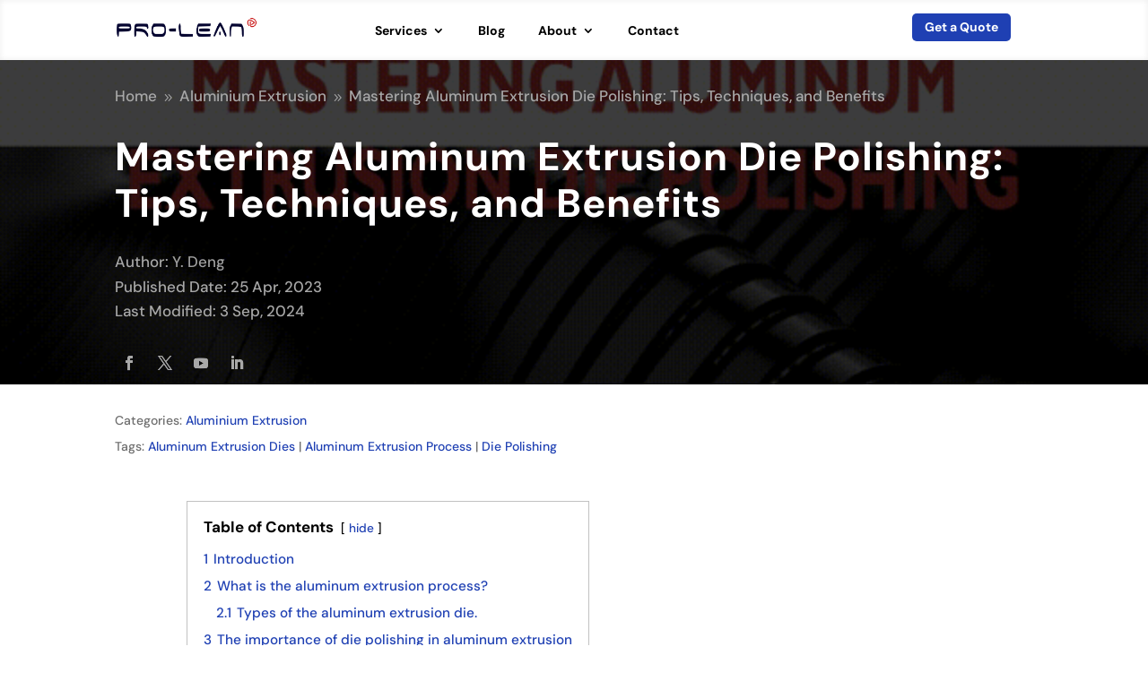

--- FILE ---
content_type: text/css; charset=UTF-8
request_url: https://proleantech.com/mastering-aluminum-extrusion-die-polishing-tips-techniques-and-benefits/?seraph_accel_gp=1764454663_0_css
body_size: 3684
content:
@font-face{font-family:"DM Sans";font-style:italic;font-weight:400;src:url("https://fonts.gstatic.com/s/dmsans/v17/rP2rp2ywxg089UriCZaSExd86J3t9jz86Mvy4qCRAL19DksVat-JDV36TGI.ttf") format("truetype");font-display:swap}@font-face{font-family:"DM Sans";font-style:italic;font-weight:500;src:url("https://fonts.gstatic.com/s/dmsans/v17/rP2rp2ywxg089UriCZaSExd86J3t9jz86Mvy4qCRAL19DksVat-7DV36TGI.ttf") format("truetype");font-display:swap}@font-face{font-family:"DM Sans";font-style:italic;font-weight:700;src:url("https://fonts.gstatic.com/s/dmsans/v17/rP2rp2ywxg089UriCZaSExd86J3t9jz86Mvy4qCRAL19DksVat9uCl36TGI.ttf") format("truetype");font-display:swap}@font-face{font-family:"DM Sans";font-style:normal;font-weight:400;src:url("https://fonts.gstatic.com/s/dmsans/v17/rP2tp2ywxg089UriI5-g4vlH9VoD8CmcqZG40F9JadbnoEwAopxRR23z.ttf") format("truetype");font-display:swap}@font-face{font-family:"DM Sans";font-style:normal;font-weight:500;src:url("https://fonts.gstatic.com/s/dmsans/v17/rP2tp2ywxg089UriI5-g4vlH9VoD8CmcqZG40F9JadbnoEwAkJxRR23z.ttf") format("truetype");font-display:swap}@font-face{font-family:"DM Sans";font-style:normal;font-weight:700;src:url("https://fonts.gstatic.com/s/dmsans/v17/rP2tp2ywxg089UriI5-g4vlH9VoD8CmcqZG40F9JadbnoEwARZtRR23z.ttf") format("truetype");font-display:swap}@font-face{font-family:"Source Sans Pro";font-style:italic;font-weight:200;src:url("https://fonts.gstatic.com/s/sourcesanspro/v23/6xKwdSBYKcSV-LCoeQqfX1RYOo3qPZYokSdi18E.ttf") format("truetype");font-display:swap}@font-face{font-family:"Source Sans Pro";font-style:italic;font-weight:300;src:url("https://fonts.gstatic.com/s/sourcesanspro/v23/6xKwdSBYKcSV-LCoeQqfX1RYOo3qPZZMkidi18E.ttf") format("truetype");font-display:swap}@font-face{font-family:"Source Sans Pro";font-style:italic;font-weight:400;src:url("https://fonts.gstatic.com/s/sourcesanspro/v23/6xK1dSBYKcSV-LCoeQqfX1RYOo3qPZ7psDc.ttf") format("truetype");font-display:swap}@font-face{font-family:"Source Sans Pro";font-style:italic;font-weight:600;src:url("https://fonts.gstatic.com/s/sourcesanspro/v23/6xKwdSBYKcSV-LCoeQqfX1RYOo3qPZY4lCdi18E.ttf") format("truetype");font-display:swap}@font-face{font-family:"Source Sans Pro";font-style:italic;font-weight:700;src:url("https://fonts.gstatic.com/s/sourcesanspro/v23/6xKwdSBYKcSV-LCoeQqfX1RYOo3qPZZclSdi18E.ttf") format("truetype");font-display:swap}@font-face{font-family:"Source Sans Pro";font-style:italic;font-weight:900;src:url("https://fonts.gstatic.com/s/sourcesanspro/v23/6xKwdSBYKcSV-LCoeQqfX1RYOo3qPZZklydi18E.ttf") format("truetype");font-display:swap}@font-face{font-family:"Source Sans Pro";font-style:normal;font-weight:200;src:url("https://fonts.gstatic.com/s/sourcesanspro/v23/6xKydSBYKcSV-LCoeQqfX1RYOo3i94_wmRdr.ttf") format("truetype");font-display:swap}@font-face{font-family:"Source Sans Pro";font-style:normal;font-weight:300;src:url("https://fonts.gstatic.com/s/sourcesanspro/v23/6xKydSBYKcSV-LCoeQqfX1RYOo3ik4zwmRdr.ttf") format("truetype");font-display:swap}@font-face{font-family:"Source Sans Pro";font-style:normal;font-weight:400;src:url("https://fonts.gstatic.com/s/sourcesanspro/v23/6xK3dSBYKcSV-LCoeQqfX1RYOo3qNq7g.ttf") format("truetype");font-display:swap}@font-face{font-family:"Source Sans Pro";font-style:normal;font-weight:600;src:url("https://fonts.gstatic.com/s/sourcesanspro/v23/6xKydSBYKcSV-LCoeQqfX1RYOo3i54rwmRdr.ttf") format("truetype");font-display:swap}@font-face{font-family:"Source Sans Pro";font-style:normal;font-weight:700;src:url("https://fonts.gstatic.com/s/sourcesanspro/v23/6xKydSBYKcSV-LCoeQqfX1RYOo3ig4vwmRdr.ttf") format("truetype");font-display:swap}@font-face{font-family:"Source Sans Pro";font-style:normal;font-weight:900;src:url("https://fonts.gstatic.com/s/sourcesanspro/v23/6xKydSBYKcSV-LCoeQqfX1RYOo3iu4nwmRdr.ttf") format("truetype");font-display:swap}@font-face{font-family:"DM Sans";font-style:italic;font-weight:400;src:url("https://fonts.gstatic.com/l/font?kit=rP2rp2ywxg089UriCZaSExd86J3t9jz86Mvy4qCRAL19DksVat-JDV36TGE&skey=3320fd60b11c3775&v=v17") format("woff");font-display:swap}@font-face{font-family:"DM Sans";font-style:italic;font-weight:500;src:url("https://fonts.gstatic.com/l/font?kit=rP2rp2ywxg089UriCZaSExd86J3t9jz86Mvy4qCRAL19DksVat-7DV36TGE&skey=3320fd60b11c3775&v=v17") format("woff");font-display:swap}@font-face{font-family:"DM Sans";font-style:italic;font-weight:700;src:url("https://fonts.gstatic.com/l/font?kit=rP2rp2ywxg089UriCZaSExd86J3t9jz86Mvy4qCRAL19DksVat9uCl36TGE&skey=3320fd60b11c3775&v=v17") format("woff");font-display:swap}@font-face{font-family:"DM Sans";font-style:normal;font-weight:400;src:url("https://fonts.gstatic.com/l/font?kit=rP2tp2ywxg089UriI5-g4vlH9VoD8CmcqZG40F9JadbnoEwAopxRR23w&skey=cd068b3e1b767e51&v=v17") format("woff");font-display:swap}@font-face{font-family:"DM Sans";font-style:normal;font-weight:500;src:url("https://fonts.gstatic.com/l/font?kit=rP2tp2ywxg089UriI5-g4vlH9VoD8CmcqZG40F9JadbnoEwAkJxRR23w&skey=cd068b3e1b767e51&v=v17") format("woff");font-display:swap}@font-face{font-family:"DM Sans";font-style:normal;font-weight:700;src:url("https://fonts.gstatic.com/l/font?kit=rP2tp2ywxg089UriI5-g4vlH9VoD8CmcqZG40F9JadbnoEwARZtRR23w&skey=cd068b3e1b767e51&v=v17") format("woff");font-display:swap}@font-face{font-family:"Source Sans Pro";font-style:italic;font-weight:200;src:url("https://fonts.gstatic.com/l/font?kit=6xKwdSBYKcSV-LCoeQqfX1RYOo3qPZYokSdi18I&skey=f3dde3b4b69fc0ae&v=v23") format("woff");font-display:swap}@font-face{font-family:"Source Sans Pro";font-style:italic;font-weight:300;src:url("https://fonts.gstatic.com/l/font?kit=6xKwdSBYKcSV-LCoeQqfX1RYOo3qPZZMkidi18I&skey=8215b74d5c696e49&v=v23") format("woff");font-display:swap}@font-face{font-family:"Source Sans Pro";font-style:italic;font-weight:400;src:url("https://fonts.gstatic.com/l/font?kit=6xK1dSBYKcSV-LCoeQqfX1RYOo3qPZ7psDQ&skey=28c775fa366622c1&v=v23") format("woff");font-display:swap}@font-face{font-family:"Source Sans Pro";font-style:italic;font-weight:600;src:url("https://fonts.gstatic.com/l/font?kit=6xKwdSBYKcSV-LCoeQqfX1RYOo3qPZY4lCdi18I&skey=1ddbb15c8706f8a1&v=v23") format("woff");font-display:swap}@font-face{font-family:"Source Sans Pro";font-style:italic;font-weight:700;src:url("https://fonts.gstatic.com/l/font?kit=6xKwdSBYKcSV-LCoeQqfX1RYOo3qPZZclSdi18I&skey=7573a083f0c737cb&v=v23") format("woff");font-display:swap}@font-face{font-family:"Source Sans Pro";font-style:italic;font-weight:900;src:url("https://fonts.gstatic.com/l/font?kit=6xKwdSBYKcSV-LCoeQqfX1RYOo3qPZZklydi18I&skey=28b6885887279f18&v=v23") format("woff");font-display:swap}@font-face{font-family:"Source Sans Pro";font-style:normal;font-weight:200;src:url("https://fonts.gstatic.com/l/font?kit=6xKydSBYKcSV-LCoeQqfX1RYOo3i94_wmRdo&skey=f7e766e587bd9f23&v=v23") format("woff");font-display:swap}@font-face{font-family:"Source Sans Pro";font-style:normal;font-weight:300;src:url("https://fonts.gstatic.com/l/font?kit=6xKydSBYKcSV-LCoeQqfX1RYOo3ik4zwmRdo&skey=e2b26fc7e9e1ade8&v=v23") format("woff");font-display:swap}@font-face{font-family:"Source Sans Pro";font-style:normal;font-weight:400;src:url("https://fonts.gstatic.com/l/font?kit=6xK3dSBYKcSV-LCoeQqfX1RYOo3qNq7j&skey=1e026b1c27170b9b&v=v23") format("woff");font-display:swap}@font-face{font-family:"Source Sans Pro";font-style:normal;font-weight:600;src:url("https://fonts.gstatic.com/l/font?kit=6xKydSBYKcSV-LCoeQqfX1RYOo3i54rwmRdo&skey=227a890402fab339&v=v23") format("woff");font-display:swap}@font-face{font-family:"Source Sans Pro";font-style:normal;font-weight:700;src:url("https://fonts.gstatic.com/l/font?kit=6xKydSBYKcSV-LCoeQqfX1RYOo3ig4vwmRdo&skey=84e1cdfb74260b1d&v=v23") format("woff");font-display:swap}@font-face{font-family:"Source Sans Pro";font-style:normal;font-weight:900;src:url("https://fonts.gstatic.com/l/font?kit=6xKydSBYKcSV-LCoeQqfX1RYOo3iu4nwmRdo&skey=cf4dfcb31d72fb0a&v=v23") format("woff");font-display:swap}@font-face{font-family:"DM Sans";font-style:italic;font-weight:400;src:url("https://fonts.gstatic.com/s/dmsans/v17/rP2rp2ywxg089UriCZaSExd86J3t9jz86Mvy4qCRAL19DksVat-JDV36TGc.woff2") format("woff2");font-display:swap}@font-face{font-family:"DM Sans";font-style:italic;font-weight:500;src:url("https://fonts.gstatic.com/s/dmsans/v17/rP2rp2ywxg089UriCZaSExd86J3t9jz86Mvy4qCRAL19DksVat-7DV36TGc.woff2") format("woff2");font-display:swap}@font-face{font-family:"DM Sans";font-style:italic;font-weight:700;src:url("https://fonts.gstatic.com/s/dmsans/v17/rP2rp2ywxg089UriCZaSExd86J3t9jz86Mvy4qCRAL19DksVat9uCl36TGc.woff2") format("woff2");font-display:swap}@font-face{font-family:"DM Sans";font-style:normal;font-weight:400;src:url("https://fonts.gstatic.com/s/dmsans/v17/rP2tp2ywxg089UriI5-g4vlH9VoD8CmcqZG40F9JadbnoEwAopxRR232.woff2") format("woff2");font-display:swap}@font-face{font-family:"DM Sans";font-style:normal;font-weight:500;src:url("https://fonts.gstatic.com/s/dmsans/v17/rP2tp2ywxg089UriI5-g4vlH9VoD8CmcqZG40F9JadbnoEwAkJxRR232.woff2") format("woff2");font-display:swap}@font-face{font-family:"DM Sans";font-style:normal;font-weight:700;src:url("https://fonts.gstatic.com/s/dmsans/v17/rP2tp2ywxg089UriI5-g4vlH9VoD8CmcqZG40F9JadbnoEwARZtRR232.woff2") format("woff2");font-display:swap}@font-face{font-family:"Source Sans Pro";font-style:italic;font-weight:200;src:url("https://fonts.gstatic.com/s/sourcesanspro/v23/6xKwdSBYKcSV-LCoeQqfX1RYOo3qPZYokSdi18Q.woff2") format("woff2");font-display:swap}@font-face{font-family:"Source Sans Pro";font-style:italic;font-weight:300;src:url("https://fonts.gstatic.com/s/sourcesanspro/v23/6xKwdSBYKcSV-LCoeQqfX1RYOo3qPZZMkidi18Q.woff2") format("woff2");font-display:swap}@font-face{font-family:"Source Sans Pro";font-style:italic;font-weight:400;src:url("https://fonts.gstatic.com/s/sourcesanspro/v23/6xK1dSBYKcSV-LCoeQqfX1RYOo3qPZ7psDI.woff2") format("woff2");font-display:swap}@font-face{font-family:"Source Sans Pro";font-style:italic;font-weight:600;src:url("https://fonts.gstatic.com/s/sourcesanspro/v23/6xKwdSBYKcSV-LCoeQqfX1RYOo3qPZY4lCdi18Q.woff2") format("woff2");font-display:swap}@font-face{font-family:"Source Sans Pro";font-style:italic;font-weight:700;src:url("https://fonts.gstatic.com/s/sourcesanspro/v23/6xKwdSBYKcSV-LCoeQqfX1RYOo3qPZZclSdi18Q.woff2") format("woff2");font-display:swap}@font-face{font-family:"Source Sans Pro";font-style:italic;font-weight:900;src:url("https://fonts.gstatic.com/s/sourcesanspro/v23/6xKwdSBYKcSV-LCoeQqfX1RYOo3qPZZklydi18Q.woff2") format("woff2");font-display:swap}@font-face{font-family:"Source Sans Pro";font-style:normal;font-weight:200;src:url("https://fonts.gstatic.com/s/sourcesanspro/v23/6xKydSBYKcSV-LCoeQqfX1RYOo3i94_wmRdu.woff2") format("woff2");font-display:swap}@font-face{font-family:"Source Sans Pro";font-style:normal;font-weight:300;src:url("https://fonts.gstatic.com/s/sourcesanspro/v23/6xKydSBYKcSV-LCoeQqfX1RYOo3ik4zwmRdu.woff2") format("woff2");font-display:swap}@font-face{font-family:"Source Sans Pro";font-style:normal;font-weight:400;src:url("https://fonts.gstatic.com/s/sourcesanspro/v23/6xK3dSBYKcSV-LCoeQqfX1RYOo3qNq7l.woff2") format("woff2");font-display:swap}@font-face{font-family:"Source Sans Pro";font-style:normal;font-weight:600;src:url("https://fonts.gstatic.com/s/sourcesanspro/v23/6xKydSBYKcSV-LCoeQqfX1RYOo3i54rwmRdu.woff2") format("woff2");font-display:swap}@font-face{font-family:"Source Sans Pro";font-style:normal;font-weight:700;src:url("https://fonts.gstatic.com/s/sourcesanspro/v23/6xKydSBYKcSV-LCoeQqfX1RYOo3ig4vwmRdu.woff2") format("woff2");font-display:swap}@font-face{font-family:"Source Sans Pro";font-style:normal;font-weight:900;src:url("https://fonts.gstatic.com/s/sourcesanspro/v23/6xKydSBYKcSV-LCoeQqfX1RYOo3iu4nwmRdu.woff2") format("woff2");font-display:swap}
@font-face{font-family:"Font Awesome 6 Brands";font-style:normal;font-weight:400;src:url("/wp-content/plugins/the-post-grid/assets/vendor/font-awesome/css/../webfonts/fa-brands-400.woff2") format("woff2"),url("/wp-content/plugins/the-post-grid/assets/vendor/font-awesome/css/../webfonts/fa-brands-400.ttf") format("truetype");font-display:swap}@font-face{font-family:"Font Awesome 6 Free";font-style:normal;font-weight:400;src:url("/wp-content/plugins/the-post-grid/assets/vendor/font-awesome/css/../webfonts/fa-regular-400.woff2") format("woff2"),url("/wp-content/plugins/the-post-grid/assets/vendor/font-awesome/css/../webfonts/fa-regular-400.ttf") format("truetype");font-display:swap}@font-face{font-family:"Font Awesome 6 Free";font-style:normal;font-weight:900;src:url("/wp-content/plugins/the-post-grid/assets/vendor/font-awesome/css/../webfonts/fa-solid-900.woff2") format("woff2"),url("/wp-content/plugins/the-post-grid/assets/vendor/font-awesome/css/../webfonts/fa-solid-900.ttf") format("truetype");font-display:swap}@font-face{font-family:"Font Awesome 5 Brands";font-weight:400;src:url("/wp-content/plugins/the-post-grid/assets/vendor/font-awesome/css/../webfonts/fa-brands-400.woff2") format("woff2"),url("/wp-content/plugins/the-post-grid/assets/vendor/font-awesome/css/../webfonts/fa-brands-400.ttf") format("truetype");font-display:swap}@font-face{font-family:"Font Awesome 5 Free";font-weight:900;src:url("/wp-content/plugins/the-post-grid/assets/vendor/font-awesome/css/../webfonts/fa-solid-900.woff2") format("woff2"),url("/wp-content/plugins/the-post-grid/assets/vendor/font-awesome/css/../webfonts/fa-solid-900.ttf") format("truetype");font-display:swap}@font-face{font-family:"Font Awesome 5 Free";font-weight:400;src:url("/wp-content/plugins/the-post-grid/assets/vendor/font-awesome/css/../webfonts/fa-regular-400.woff2") format("woff2"),url("/wp-content/plugins/the-post-grid/assets/vendor/font-awesome/css/../webfonts/fa-regular-400.ttf") format("truetype");font-display:swap}@font-face{font-family:"FontAwesome";src:url("/wp-content/plugins/the-post-grid/assets/vendor/font-awesome/css/../webfonts/fa-solid-900.woff2") format("woff2"),url("/wp-content/plugins/the-post-grid/assets/vendor/font-awesome/css/../webfonts/fa-solid-900.ttf") format("truetype");font-display:swap}@font-face{font-family:"FontAwesome";src:url("/wp-content/plugins/the-post-grid/assets/vendor/font-awesome/css/../webfonts/fa-brands-400.woff2") format("woff2"),url("/wp-content/plugins/the-post-grid/assets/vendor/font-awesome/css/../webfonts/fa-brands-400.ttf") format("truetype");font-display:swap}@font-face{font-family:"FontAwesome";src:url("/wp-content/plugins/the-post-grid/assets/vendor/font-awesome/css/../webfonts/fa-regular-400.woff2") format("woff2"),url("/wp-content/plugins/the-post-grid/assets/vendor/font-awesome/css/../webfonts/fa-regular-400.ttf") format("truetype");unicode-range:U+f003,U+f006,U+f014,U+f016-f017,U+f01a-f01b,U+f01d,U+f022,U+f03e,U+f044,U+f046,U+f05c-f05d,U+f06e,U+f070,U+f087-f088,U+f08a,U+f094,U+f096-f097,U+f09d,U+f0a0,U+f0a2,U+f0a4-f0a7,U+f0c5,U+f0c7,U+f0e5-f0e6,U+f0eb,U+f0f6-f0f8,U+f10c,U+f114-f115,U+f118-f11a,U+f11c-f11d,U+f133,U+f147,U+f14e,U+f150-f152,U+f185-f186,U+f18e,U+f190-f192,U+f196,U+f1c1-f1c9,U+f1d9,U+f1db,U+f1e3,U+f1ea,U+f1f7,U+f1f9,U+f20a,U+f247-f248,U+f24a,U+f24d,U+f255-f25b,U+f25d,U+f271-f274,U+f278,U+f27b,U+f28c,U+f28e,U+f29c,U+f2b5,U+f2b7,U+f2ba,U+f2bc,U+f2be,U+f2c0-f2c1,U+f2c3,U+f2d0,U+f2d2,U+f2d4,U+f2dc;font-display:swap}@font-face{font-family:"FontAwesome";src:url("/wp-content/plugins/the-post-grid/assets/vendor/font-awesome/css/../webfonts/fa-v4compatibility.woff2") format("woff2"),url("/wp-content/plugins/the-post-grid/assets/vendor/font-awesome/css/../webfonts/fa-v4compatibility.ttf") format("truetype");unicode-range:U+f041,U+f047,U+f065-f066,U+f07d-f07e,U+f080,U+f08b,U+f08e,U+f090,U+f09a,U+f0ac,U+f0ae,U+f0b2,U+f0d0,U+f0d6,U+f0e4,U+f0ec,U+f10a-f10b,U+f123,U+f13e,U+f148-f149,U+f14c,U+f156,U+f15e,U+f160-f161,U+f163,U+f175-f178,U+f195,U+f1f8,U+f219,U+f27a;font-display:swap}
@font-face{font-family:ETmodules;src:url("//proleantech.com/wp-content/themes/Divi/core/admin/fonts/modules/social/modules.eot");src:url("//proleantech.com/wp-content/themes/Divi/core/admin/fonts/modules/social/modules.eot?#iefix") format("embedded-opentype"),url("//proleantech.com/wp-content/themes/Divi/core/admin/fonts/modules/social/modules.woff") format("woff"),url("//proleantech.com/wp-content/themes/Divi/core/admin/fonts/modules/social/modules.ttf") format("truetype"),url("//proleantech.com/wp-content/themes/Divi/core/admin/fonts/modules/social/modules.svg#ETmodules") format("svg");font-weight:400;font-style:normal;font-display:swap}@font-face{font-family:FontAwesome;font-style:normal;font-weight:400;src:url("//proleantech.com/wp-content/themes/Divi/core/admin/fonts/fontawesome/fa-regular-400.eot");src:url("//proleantech.com/wp-content/themes/Divi/core/admin/fonts/fontawesome/fa-regular-400.eot?#iefix") format("embedded-opentype"),url("//proleantech.com/wp-content/themes/Divi/core/admin/fonts/fontawesome/fa-regular-400.woff2") format("woff2"),url("//proleantech.com/wp-content/themes/Divi/core/admin/fonts/fontawesome/fa-regular-400.woff") format("woff"),url("//proleantech.com/wp-content/themes/Divi/core/admin/fonts/fontawesome/fa-regular-400.ttf") format("truetype"),url("//proleantech.com/wp-content/themes/Divi/core/admin/fonts/fontawesome/fa-regular-400.svg#fontawesome") format("svg");font-display:swap}@font-face{font-family:FontAwesome;font-style:normal;font-weight:900;src:url("//proleantech.com/wp-content/themes/Divi/core/admin/fonts/fontawesome/fa-solid-900.eot");src:url("//proleantech.com/wp-content/themes/Divi/core/admin/fonts/fontawesome/fa-solid-900.eot?#iefix") format("embedded-opentype"),url("//proleantech.com/wp-content/themes/Divi/core/admin/fonts/fontawesome/fa-solid-900.woff2") format("woff2"),url("//proleantech.com/wp-content/themes/Divi/core/admin/fonts/fontawesome/fa-solid-900.woff") format("woff"),url("//proleantech.com/wp-content/themes/Divi/core/admin/fonts/fontawesome/fa-solid-900.ttf") format("truetype"),url("//proleantech.com/wp-content/themes/Divi/core/admin/fonts/fontawesome/fa-solid-900.svg#fontawesome") format("svg");font-display:swap}@font-face{font-family:FontAwesome;font-style:normal;font-weight:400;src:url("//proleantech.com/wp-content/themes/Divi/core/admin/fonts/fontawesome/fa-brands-400.eot");src:url("//proleantech.com/wp-content/themes/Divi/core/admin/fonts/fontawesome/fa-brands-400.eot?#iefix") format("embedded-opentype"),url("//proleantech.com/wp-content/themes/Divi/core/admin/fonts/fontawesome/fa-brands-400.woff2") format("woff2"),url("//proleantech.com/wp-content/themes/Divi/core/admin/fonts/fontawesome/fa-brands-400.woff") format("woff"),url("//proleantech.com/wp-content/themes/Divi/core/admin/fonts/fontawesome/fa-brands-400.ttf") format("truetype"),url("//proleantech.com/wp-content/themes/Divi/core/admin/fonts/fontawesome/fa-brands-400.svg#fontawesome") format("svg");font-display:swap}
@font-face{font-family:ETmodules;src:url("//proleantech.com/wp-content/themes/Divi/core/admin/fonts/modules/all/modules.eot");src:url("//proleantech.com/wp-content/themes/Divi/core/admin/fonts/modules/all/modules.eot?#iefix") format("embedded-opentype"),url("//proleantech.com/wp-content/themes/Divi/core/admin/fonts/modules/all/modules.woff") format("woff"),url("//proleantech.com/wp-content/themes/Divi/core/admin/fonts/modules/all/modules.ttf") format("truetype"),url("//proleantech.com/wp-content/themes/Divi/core/admin/fonts/modules/all/modules.svg#ETmodules") format("svg");font-weight:400;font-style:normal;font-display:swap}@font-face{font-family:FontAwesome;font-style:normal;font-weight:400;src:url("//proleantech.com/wp-content/themes/Divi/core/admin/fonts/fontawesome/fa-regular-400.eot");src:url("//proleantech.com/wp-content/themes/Divi/core/admin/fonts/fontawesome/fa-regular-400.eot?#iefix") format("embedded-opentype"),url("//proleantech.com/wp-content/themes/Divi/core/admin/fonts/fontawesome/fa-regular-400.woff2") format("woff2"),url("//proleantech.com/wp-content/themes/Divi/core/admin/fonts/fontawesome/fa-regular-400.woff") format("woff"),url("//proleantech.com/wp-content/themes/Divi/core/admin/fonts/fontawesome/fa-regular-400.ttf") format("truetype"),url("//proleantech.com/wp-content/themes/Divi/core/admin/fonts/fontawesome/fa-regular-400.svg#fontawesome") format("svg");font-display:swap}@font-face{font-family:FontAwesome;font-style:normal;font-weight:900;src:url("//proleantech.com/wp-content/themes/Divi/core/admin/fonts/fontawesome/fa-solid-900.eot");src:url("//proleantech.com/wp-content/themes/Divi/core/admin/fonts/fontawesome/fa-solid-900.eot?#iefix") format("embedded-opentype"),url("//proleantech.com/wp-content/themes/Divi/core/admin/fonts/fontawesome/fa-solid-900.woff2") format("woff2"),url("//proleantech.com/wp-content/themes/Divi/core/admin/fonts/fontawesome/fa-solid-900.woff") format("woff"),url("//proleantech.com/wp-content/themes/Divi/core/admin/fonts/fontawesome/fa-solid-900.ttf") format("truetype"),url("//proleantech.com/wp-content/themes/Divi/core/admin/fonts/fontawesome/fa-solid-900.svg#fontawesome") format("svg");font-display:swap}@font-face{font-family:FontAwesome;font-style:normal;font-weight:400;src:url("//proleantech.com/wp-content/themes/Divi/core/admin/fonts/fontawesome/fa-brands-400.eot");src:url("//proleantech.com/wp-content/themes/Divi/core/admin/fonts/fontawesome/fa-brands-400.eot?#iefix") format("embedded-opentype"),url("//proleantech.com/wp-content/themes/Divi/core/admin/fonts/fontawesome/fa-brands-400.woff2") format("woff2"),url("//proleantech.com/wp-content/themes/Divi/core/admin/fonts/fontawesome/fa-brands-400.woff") format("woff"),url("//proleantech.com/wp-content/themes/Divi/core/admin/fonts/fontawesome/fa-brands-400.ttf") format("truetype"),url("//proleantech.com/wp-content/themes/Divi/core/admin/fonts/fontawesome/fa-brands-400.svg#fontawesome") format("svg");font-display:swap}
@font-face{font-family:ETmodules;src:url("//proleantech.com/wp-content/themes/Divi/core/admin/fonts/modules/social/modules.eot");src:url("//proleantech.com/wp-content/themes/Divi/core/admin/fonts/modules/social/modules.eot?#iefix") format("embedded-opentype"),url("//proleantech.com/wp-content/themes/Divi/core/admin/fonts/modules/social/modules.woff") format("woff"),url("//proleantech.com/wp-content/themes/Divi/core/admin/fonts/modules/social/modules.ttf") format("truetype"),url("//proleantech.com/wp-content/themes/Divi/core/admin/fonts/modules/social/modules.svg#ETmodules") format("svg");font-weight:400;font-style:normal;font-display:swap}@font-face{font-family:FontAwesome;font-style:normal;font-weight:400;src:url("//proleantech.com/wp-content/themes/Divi/core/admin/fonts/fontawesome/fa-regular-400.eot");src:url("//proleantech.com/wp-content/themes/Divi/core/admin/fonts/fontawesome/fa-regular-400.eot?#iefix") format("embedded-opentype"),url("//proleantech.com/wp-content/themes/Divi/core/admin/fonts/fontawesome/fa-regular-400.woff2") format("woff2"),url("//proleantech.com/wp-content/themes/Divi/core/admin/fonts/fontawesome/fa-regular-400.woff") format("woff"),url("//proleantech.com/wp-content/themes/Divi/core/admin/fonts/fontawesome/fa-regular-400.ttf") format("truetype"),url("//proleantech.com/wp-content/themes/Divi/core/admin/fonts/fontawesome/fa-regular-400.svg#fontawesome") format("svg");font-display:swap}@font-face{font-family:FontAwesome;font-style:normal;font-weight:900;src:url("//proleantech.com/wp-content/themes/Divi/core/admin/fonts/fontawesome/fa-solid-900.eot");src:url("//proleantech.com/wp-content/themes/Divi/core/admin/fonts/fontawesome/fa-solid-900.eot?#iefix") format("embedded-opentype"),url("//proleantech.com/wp-content/themes/Divi/core/admin/fonts/fontawesome/fa-solid-900.woff2") format("woff2"),url("//proleantech.com/wp-content/themes/Divi/core/admin/fonts/fontawesome/fa-solid-900.woff") format("woff"),url("//proleantech.com/wp-content/themes/Divi/core/admin/fonts/fontawesome/fa-solid-900.ttf") format("truetype"),url("//proleantech.com/wp-content/themes/Divi/core/admin/fonts/fontawesome/fa-solid-900.svg#fontawesome") format("svg");font-display:swap}@font-face{font-family:FontAwesome;font-style:normal;font-weight:400;src:url("//proleantech.com/wp-content/themes/Divi/core/admin/fonts/fontawesome/fa-brands-400.eot");src:url("//proleantech.com/wp-content/themes/Divi/core/admin/fonts/fontawesome/fa-brands-400.eot?#iefix") format("embedded-opentype"),url("//proleantech.com/wp-content/themes/Divi/core/admin/fonts/fontawesome/fa-brands-400.woff2") format("woff2"),url("//proleantech.com/wp-content/themes/Divi/core/admin/fonts/fontawesome/fa-brands-400.woff") format("woff"),url("//proleantech.com/wp-content/themes/Divi/core/admin/fonts/fontawesome/fa-brands-400.ttf") format("truetype"),url("//proleantech.com/wp-content/themes/Divi/core/admin/fonts/fontawesome/fa-brands-400.svg#fontawesome") format("svg");font-display:swap}
@font-face{font-family:"Montserrat";font-style:italic;font-weight:400;src:url("https://fonts.gstatic.com/s/montserrat/v31/JTUFjIg1_i6t8kCHKm459Wx7xQYXK0vOoz6jq6R9WXV0poK5.woff2") format("woff2");unicode-range:U+0460-052F,U+1C80-1C8A,U+20B4,U+2DE0-2DFF,U+A640-A69F,U+FE2E-FE2F;font-display:swap}@font-face{font-family:"Montserrat";font-style:italic;font-weight:400;src:url("https://fonts.gstatic.com/s/montserrat/v31/JTUFjIg1_i6t8kCHKm459Wx7xQYXK0vOoz6jq6R9WXx0poK5.woff2") format("woff2");unicode-range:U+0301,U+0400-045F,U+0490-0491,U+04B0-04B1,U+2116;font-display:swap}@font-face{font-family:"Montserrat";font-style:italic;font-weight:400;src:url("https://fonts.gstatic.com/s/montserrat/v31/JTUFjIg1_i6t8kCHKm459Wx7xQYXK0vOoz6jq6R9WXd0poK5.woff2") format("woff2");unicode-range:U+0102-0103,U+0110-0111,U+0128-0129,U+0168-0169,U+01A0-01A1,U+01AF-01B0,U+0300-0301,U+0303-0304,U+0308-0309,U+0323,U+0329,U+1EA0-1EF9,U+20AB;font-display:swap}@font-face{font-family:"Montserrat";font-style:italic;font-weight:400;src:url("https://fonts.gstatic.com/s/montserrat/v31/JTUFjIg1_i6t8kCHKm459Wx7xQYXK0vOoz6jq6R9WXZ0poK5.woff2") format("woff2");unicode-range:U+0100-02BA,U+02BD-02C5,U+02C7-02CC,U+02CE-02D7,U+02DD-02FF,U+0304,U+0308,U+0329,U+1D00-1DBF,U+1E00-1E9F,U+1EF2-1EFF,U+2020,U+20A0-20AB,U+20AD-20C0,U+2113,U+2C60-2C7F,U+A720-A7FF;font-display:swap}@font-face{font-family:"Montserrat";font-style:italic;font-weight:400;src:url("https://fonts.gstatic.com/s/montserrat/v31/JTUFjIg1_i6t8kCHKm459Wx7xQYXK0vOoz6jq6R9WXh0pg.woff2") format("woff2");unicode-range:U+0000-00FF,U+0131,U+0152-0153,U+02BB-02BC,U+02C6,U+02DA,U+02DC,U+0304,U+0308,U+0329,U+2000-206F,U+20AC,U+2122,U+2191,U+2193,U+2212,U+2215,U+FEFF,U+FFFD;font-display:swap}@font-face{font-family:"Montserrat";font-style:normal;font-weight:100;src:url("https://fonts.gstatic.com/s/montserrat/v31/JTUSjIg1_i6t8kCHKm459WRhyzbi.woff2") format("woff2");unicode-range:U+0460-052F,U+1C80-1C8A,U+20B4,U+2DE0-2DFF,U+A640-A69F,U+FE2E-FE2F;font-display:swap}@font-face{font-family:"Montserrat";font-style:normal;font-weight:100;src:url("https://fonts.gstatic.com/s/montserrat/v31/JTUSjIg1_i6t8kCHKm459W1hyzbi.woff2") format("woff2");unicode-range:U+0301,U+0400-045F,U+0490-0491,U+04B0-04B1,U+2116;font-display:swap}@font-face{font-family:"Montserrat";font-style:normal;font-weight:100;src:url("https://fonts.gstatic.com/s/montserrat/v31/JTUSjIg1_i6t8kCHKm459WZhyzbi.woff2") format("woff2");unicode-range:U+0102-0103,U+0110-0111,U+0128-0129,U+0168-0169,U+01A0-01A1,U+01AF-01B0,U+0300-0301,U+0303-0304,U+0308-0309,U+0323,U+0329,U+1EA0-1EF9,U+20AB;font-display:swap}@font-face{font-family:"Montserrat";font-style:normal;font-weight:100;src:url("https://fonts.gstatic.com/s/montserrat/v31/JTUSjIg1_i6t8kCHKm459Wdhyzbi.woff2") format("woff2");unicode-range:U+0100-02BA,U+02BD-02C5,U+02C7-02CC,U+02CE-02D7,U+02DD-02FF,U+0304,U+0308,U+0329,U+1D00-1DBF,U+1E00-1E9F,U+1EF2-1EFF,U+2020,U+20A0-20AB,U+20AD-20C0,U+2113,U+2C60-2C7F,U+A720-A7FF;font-display:swap}@font-face{font-family:"Montserrat";font-style:normal;font-weight:100;src:url("https://fonts.gstatic.com/s/montserrat/v31/JTUSjIg1_i6t8kCHKm459Wlhyw.woff2") format("woff2");unicode-range:U+0000-00FF,U+0131,U+0152-0153,U+02BB-02BC,U+02C6,U+02DA,U+02DC,U+0304,U+0308,U+0329,U+2000-206F,U+20AC,U+2122,U+2191,U+2193,U+2212,U+2215,U+FEFF,U+FFFD;font-display:swap}@font-face{font-family:"Montserrat";font-style:normal;font-weight:400;src:url("https://fonts.gstatic.com/s/montserrat/v31/JTUSjIg1_i6t8kCHKm459WRhyzbi.woff2") format("woff2");unicode-range:U+0460-052F,U+1C80-1C8A,U+20B4,U+2DE0-2DFF,U+A640-A69F,U+FE2E-FE2F;font-display:swap}@font-face{font-family:"Montserrat";font-style:normal;font-weight:400;src:url("https://fonts.gstatic.com/s/montserrat/v31/JTUSjIg1_i6t8kCHKm459W1hyzbi.woff2") format("woff2");unicode-range:U+0301,U+0400-045F,U+0490-0491,U+04B0-04B1,U+2116;font-display:swap}@font-face{font-family:"Montserrat";font-style:normal;font-weight:400;src:url("https://fonts.gstatic.com/s/montserrat/v31/JTUSjIg1_i6t8kCHKm459WZhyzbi.woff2") format("woff2");unicode-range:U+0102-0103,U+0110-0111,U+0128-0129,U+0168-0169,U+01A0-01A1,U+01AF-01B0,U+0300-0301,U+0303-0304,U+0308-0309,U+0323,U+0329,U+1EA0-1EF9,U+20AB;font-display:swap}@font-face{font-family:"Montserrat";font-style:normal;font-weight:400;src:url("https://fonts.gstatic.com/s/montserrat/v31/JTUSjIg1_i6t8kCHKm459Wdhyzbi.woff2") format("woff2");unicode-range:U+0100-02BA,U+02BD-02C5,U+02C7-02CC,U+02CE-02D7,U+02DD-02FF,U+0304,U+0308,U+0329,U+1D00-1DBF,U+1E00-1E9F,U+1EF2-1EFF,U+2020,U+20A0-20AB,U+20AD-20C0,U+2113,U+2C60-2C7F,U+A720-A7FF;font-display:swap}@font-face{font-family:"Montserrat";font-style:normal;font-weight:400;src:url("https://fonts.gstatic.com/s/montserrat/v31/JTUSjIg1_i6t8kCHKm459Wlhyw.woff2") format("woff2");unicode-range:U+0000-00FF,U+0131,U+0152-0153,U+02BB-02BC,U+02C6,U+02DA,U+02DC,U+0304,U+0308,U+0329,U+2000-206F,U+20AC,U+2122,U+2191,U+2193,U+2212,U+2215,U+FEFF,U+FFFD;font-display:swap}
@font-face{font-family:"Font Awesome 5 Brands";font-style:normal;font-weight:400;src:url("https://use.fontawesome.com/releases/v5.15.4/css/../webfonts/fa-brands-400.eot");src:url("https://use.fontawesome.com/releases/v5.15.4/css/../webfonts/fa-brands-400.eot?#iefix") format("embedded-opentype"),url("https://use.fontawesome.com/releases/v5.15.4/css/../webfonts/fa-brands-400.woff2") format("woff2"),url("https://use.fontawesome.com/releases/v5.15.4/css/../webfonts/fa-brands-400.woff") format("woff"),url("https://use.fontawesome.com/releases/v5.15.4/css/../webfonts/fa-brands-400.ttf") format("truetype"),url("https://use.fontawesome.com/releases/v5.15.4/css/../webfonts/fa-brands-400.svg#fontawesome") format("svg");font-display:swap}@font-face{font-family:"Font Awesome 5 Free";font-style:normal;font-weight:400;src:url("https://use.fontawesome.com/releases/v5.15.4/css/../webfonts/fa-regular-400.eot");src:url("https://use.fontawesome.com/releases/v5.15.4/css/../webfonts/fa-regular-400.eot?#iefix") format("embedded-opentype"),url("https://use.fontawesome.com/releases/v5.15.4/css/../webfonts/fa-regular-400.woff2") format("woff2"),url("https://use.fontawesome.com/releases/v5.15.4/css/../webfonts/fa-regular-400.woff") format("woff"),url("https://use.fontawesome.com/releases/v5.15.4/css/../webfonts/fa-regular-400.ttf") format("truetype"),url("https://use.fontawesome.com/releases/v5.15.4/css/../webfonts/fa-regular-400.svg#fontawesome") format("svg");font-display:swap}@font-face{font-family:"Font Awesome 5 Free";font-style:normal;font-weight:900;src:url("https://use.fontawesome.com/releases/v5.15.4/css/../webfonts/fa-solid-900.eot");src:url("https://use.fontawesome.com/releases/v5.15.4/css/../webfonts/fa-solid-900.eot?#iefix") format("embedded-opentype"),url("https://use.fontawesome.com/releases/v5.15.4/css/../webfonts/fa-solid-900.woff2") format("woff2"),url("https://use.fontawesome.com/releases/v5.15.4/css/../webfonts/fa-solid-900.woff") format("woff"),url("https://use.fontawesome.com/releases/v5.15.4/css/../webfonts/fa-solid-900.ttf") format("truetype"),url("https://use.fontawesome.com/releases/v5.15.4/css/../webfonts/fa-solid-900.svg#fontawesome") format("svg");font-display:swap}
@font-face{font-family:"mobmenu";src:url("/wp-content/plugins/mobile-menu/includes/css/font/mobmenu.woff2?31192480") format("woff2"),url("/wp-content/plugins/mobile-menu/includes/css/font/mobmenu.woff?31192480") format("woff");font-weight:400;font-style:normal;font-display:swap}
